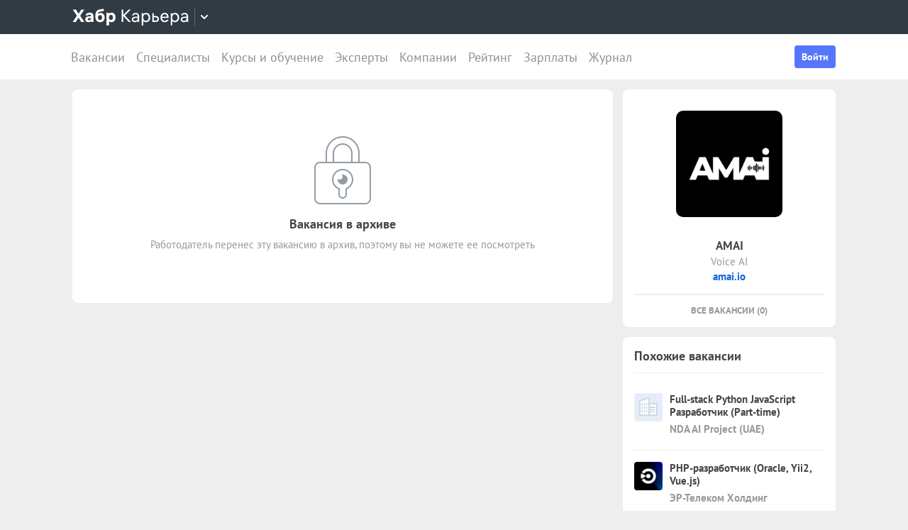

--- FILE ---
content_type: text/html; charset=utf-8
request_url: https://career.habr.com/vacancies/1000087641
body_size: 16124
content:
<!DOCTYPE html><html lang="ru"><head><meta charset="UTF-8" /><meta content="width=device-width, initial-scale=1" name="viewport" /><title>Вакансия «🎙 React Developer (удаленно)», удаленно, работа в компании «AMAI» — Хабр Карьера</title>
<meta name="description" content="Вакансия «🎙 React Developer (удаленно)», удаленно, работа в компании «AMAI». Можно удаленно. Вакансия в архиве." />
<meta name="robots" content="noindex" />
<meta property="og:title" content="Вакансия «🎙 React Developer (удаленно)», удаленно, работа в компании «AMAI» — Хабр Карьера" />
<meta property="og:description" content="Вакансия «🎙 React Developer (удаленно)», удаленно, работа в компании «AMAI». Можно удаленно. Вакансия в архиве." />
<meta property="og:image" content="https://habrastorage.org/getpro/moikrug/uploads/company/100/006/893/3/logo/medium_0f97ae3e6338f9c193a85edd776d8e39.png" />
<meta name="twitter:title" content="Вакансия «🎙 React Developer (удаленно)», удаленно, работа в компании «AMAI» — Хабр Карьера" />
<meta name="twitter:description" content="Вакансия «🎙 React Developer (удаленно)», удаленно, работа в компании «AMAI». Можно удаленно. Вакансия в архиве." />
<meta name="twitter:image" content="https://habrastorage.org/getpro/moikrug/uploads/company/100/006/893/3/logo/medium_0f97ae3e6338f9c193a85edd776d8e39.png" />
<meta name="twitter:url" content="https://career.habr.com/vacancies/1000087641" />
<meta name="twitter:site" content="@habr_career" />
<meta name="twitter:creator" content="@habr_career" />
<meta name="twitter:card" content="summary" /><script>window.yaContextCb = window.yaContextCb || []</script><script src="https://yandex.ru/ads/system/context.js">async</script><link href="https://career.habr.com/assets/packs/js/_runtime-c133e1032c7693d1be9b.js" rel="prefetch" /><link href="https://career.habr.com/assets/packs/js/_vendors~active_admin~adfox_banner~application~company_context_menu~connect_tg_to_account~hh_import_p~2f880aa5-c5971ee7802e9693cb52.chunk.js" rel="prefetch" /><link href="https://career.habr.com/assets/packs/js/_vendors~active_admin~application~company_context_menu~connect_tg_to_account~hh_import_profile~landin~75a3d38a-f72ebdac516874bdd68a.chunk.js" rel="prefetch" /><link href="https://career.habr.com/assets/packs/js/_application-b784d4d0d2c3779f4ff4.chunk.js" rel="prefetch" /><link href="https://career.habr.com/assets/packs/js/_legacy-4d87e6940d8627b5f85c.chunk.js" rel="prefetch" /><link href="https://career.habr.com/assets/packs/js/_pages/vacancies/show-f963cc3042e270fce2fa.chunk.js" rel="prefetch" /><style>@font-face { font-family: 'PT Sans'; src: local('PT Sans Italic'), local('PTSans-Italic'), url('/images/fonts/pt-sans/ptsans-italic-webfont.woff2') format('woff2'), url('/images/fonts/pt-sans/ptsans-italic-webfont.woff') format('woff'); unicode-range: U+20-7E,U+A7,U+A9,U+AB,U+B1,U+B7,U+BB,U+2C6,U+401,U+410-44F,U+451,U+2013,U+2014,U+2018-201F,U+2022,U+2032,U+20AC,U+20B4,U+20B8,U+20BD,U+2116,U+2190-2193,U+2248,U+2260; font-weight: normal; font-style: italic; font-display: swap; } @font-face { font-family: 'PT Sans'; src: local('PT Sans'), local('PTSans-Regular'), url('/images/fonts/pt-sans/ptsans-regular-webfont.woff2') format('woff2'), url('/images/fonts/pt-sans/ptsans-regular-webfont.woff') format('woff'); unicode-range: U+20-7E,U+A7,U+A9,U+AB,U+B1,U+B7,U+BB,U+2C6,U+401,U+410-44F,U+451,U+2013,U+2014,U+2018-201F,U+2022,U+2032,U+20AC,U+20B4,U+20B8,U+20BD,U+2116,U+2190-2193,U+2248,U+2260; font-weight: normal; font-style: normal; font-display: swap; } @font-face { font-family: 'PT Sans'; src: local('PT Sans Bold'), local('PTSans-Bold'), url('/images/fonts/pt-sans/ptsans-bold-webfont.woff2') format('woff2'), url('/images/fonts/pt-sans/ptsans-bold-webfont.woff') format('woff'); unicode-range: U+20-7E,U+A7,U+A9,U+AB,U+B1,U+B7,U+BB,U+2C6,U+401,U+410-44F,U+451,U+2013,U+2014,U+2018-201F,U+2022,U+2032,U+20AC,U+20B4,U+20B8,U+20BD,U+2116,U+2190-2193,U+2248,U+2260; font-weight: bold; font-style: normal; font-display: swap; } @font-face { font-family: 'icomoon'; src: url('/images/fonts/icomoon/icomoon.woff') format('woff'), url('/images/fonts/icomoon/icomoon.svg?#icomoon') format('svg'); font-weight: normal; font-style: normal; }</style><link rel="stylesheet" media="screen" href="https://career.habr.com/assets/packs/css/vendors~active_admin~application~company_context_menu~connect_tg_to_account~hh_import_profile~landin~75a3d38a-cc70b02a.chunk.css" />
<link rel="stylesheet" media="screen" href="https://career.habr.com/assets/packs/css/application-651b4ef6.chunk.css" />
<link rel="stylesheet" media="screen" href="https://career.habr.com/assets/packs/css/legacy-1bf8a0e3.chunk.css" /><meta name="csrf-param" content="authenticity_token" />
<meta name="csrf-token" content="WSwQEqdCYLU1B/JBnFnm1vYJPDOu9e7BP15sSa2yfRk4VPyTHrwSYI91QpJRaGp64tCyEExRlsB91NQwNOsdzQ==" /><meta content="https://effect.habr.com/a" name="effect_url" /><meta content="https://stats.habr.com" name="habr_stats_url" /><meta content="telephone=no" name="format-detection" /><script async="" src="https://www.googletagmanager.com/gtag/js?id=G-8ZVM81B7DF"></script><script>window.dataLayer = window.dataLayer || [];

function gtag() {
  dataLayer.push(arguments);
}

gtag('js', new Date());

const options = {
  link_attribution: true,
  optimize_id: 'GTM-WTJMJ2H',
};

if (false) {
  options.userId = 'false';
}

gtag('config', 'G-8ZVM81B7DF', options);

gtag('set', 'user_properties', {
  user_type: 'guest',
});

function removeUtms() {
  if (history.replaceState) {
    var location = window.location;
    var url = location.toString();
    var strippedUrl = getStrippedUrl(url);
    if (strippedUrl === url) {
      return;
    }
    history.replaceState(null, null, strippedUrl);
  }
}

function getStrippedUrl(url) {
  if (url.indexOf('utm_') > url.indexOf('?')) {
    url = url.replace(/([\?\&]utm_(reader|source|medium|campaign|content|term)=[^&#]+)/ig, '');
  }
  if (url.indexOf('&') !== -1 && url.indexOf('?') === -1) {
    url = url.replace('&', '?');
  }
  return url;
}

gtag('event', 'page_view', {
  event_callback: window.removeUtms,
});</script><script>(function(f,b){if(!b.__SV){var e,g,i,h;window.mixpanel=b;b._i=[];b.init=function(e,f,c){function g(a,d){var b=d.split(".");2==b.length&&(a=a[b[0]],d=b[1]);a[d]=function(){a.push([d].concat(Array.prototype.slice.call(arguments,0)))}}var a=b;"undefined"!==typeof c?a=b[c]=[]:c="mixpanel";a.people=a.people||[];a.toString=function(a){var d="mixpanel";"mixpanel"!==c&&(d+="."+c);a||(d+=" (stub)");return d};a.people.toString=function(){return a.toString(1)+".people (stub)"};i="disable time_event track track_pageview track_links track_forms track_with_groups add_group set_group remove_group register register_once alias unregister identify name_tag set_config reset opt_in_tracking opt_out_tracking has_opted_in_tracking has_opted_out_tracking clear_opt_in_out_tracking start_batch_senders people.set people.set_once people.unset people.increment people.append people.union people.track_charge people.clear_charges people.delete_user people.remove".split(" ");
for(h=0;h<i.length;h++)g(a,i[h]);var j="set set_once union unset remove delete".split(" ");a.get_group=function(){function b(c){d[c]=function(){call2_args=arguments;call2=[c].concat(Array.prototype.slice.call(call2_args,0));a.push([e,call2])}}for(var d={},e=["get_group"].concat(Array.prototype.slice.call(arguments,0)),c=0;c<j.length;c++)b(j[c]);return d};b._i.push([e,f,c])};b.__SV=1.2;e=f.createElement("script");e.type="text/javascript";e.async=!0;e.src="undefined"!==typeof MIXPANEL_CUSTOM_LIB_URL?MIXPANEL_CUSTOM_LIB_URL:"file:"===f.location.protocol&&"//cdn.mxpnl.com/libs/mixpanel-2-latest.min.js".match(/^\/\//)?"https://cdn.mxpnl.com/libs/mixpanel-2-latest.min.js":"//cdn.mxpnl.com/libs/mixpanel-2-latest.min.js";g=f.getElementsByTagName("script")[0];g.parentNode.insertBefore(e,g)}})(document,window.mixpanel||[]);

const mixpanelSettings = {
  userId: '',
  options: {
    track_pageview: false,
    persistance: 'localStorage',
    ignore_dnt: true
  }
};
mixpanel.init('e2d341d0f1fa432ebeafb8f954b334b2', mixpanelSettings.options);

if (mixpanelSettings.userId) {
  mixpanel.identify(mixpanelSettings.userId);
}</script><meta content="4480533c5a4f5ebe" name="yandex-verification" /><link href="https://career.habr.com/vacancies/1000087641" rel="canonical" /><link href="https://career.habr.com/images/career_share.png" rel="image_src" /><link href="/images/favicons/apple-touch-icon-76.png" rel="apple-touch-icon" sizes="76x76" type="image/png" /><link href="/images/favicons/apple-touch-icon-120.png" rel="apple-touch-icon" sizes="120x120" type="image/png" /><link href="/images/favicons/apple-touch-icon-152.png" rel="apple-touch-icon" sizes="152x152" type="image/png" /><link href="/images/favicons/apple-touch-icon-180.png" rel="apple-touch-icon" sizes="180x180" type="image/png" /><link href="/images/favicons/favicon-16.png" rel="icon" sizes="16x16" type="image/png" /><link href="/images/favicons/favicon-32.png" rel="icon" sizes="32x32" type="image/png" /><link href="/images/favicons/mask-icon.png" rel="icon" type="image/png" /><script>window.app = {};window.app.isUserLoggedIn = false;</script></head><body class="vacancies_show_page" data-responsive=""><div class="page-container"><header class="page-container__header"><div class="tm-panel" data-featured="false"><div class="page-width"><div class="tm-panel__container"><button aria-label="Открыть меню проектов Хабра" class="tm-panel__burger mq-mobile-only" data-overlay-trigger="burger-overlay"><span class="tm-panel__burger-stripes"></span></button><div class="tm-panel__logo-wrapper" data-tm-dropdown-boundary=""><a class="tm-panel__logo" title="Хабр Карьера" rel="nofollow" href="https://career.habr.com/"><svg xmlns="http://www.w3.org/2000/svg" width="164" height="24" viewBox="0 0 164 24" fill="none" id="logo">
  <path d="M16.875 19L11.075 10.225L16.825 1.4H12.6L8.75 7.4L4.94999 1.4H0.574994L6.32499 10.15L0.524994 19H4.79999L8.64999 12.975L12.525 19H16.875Z" fill="white"></path>
  <path d="M24.2607 5.775C20.8857 5.775 18.9607 7.625 18.6107 9.85H22.0107C22.2107 9.175 22.8607 8.6 24.1107 8.6C25.3357 8.6 26.2357 9.225 26.2357 10.425V11.025H23.4107C20.1107 11.025 18.1107 12.55 18.1107 15.2C18.1107 17.8 20.1107 19.3 22.6107 19.3C24.2857 19.3 25.6357 18.65 26.4357 17.6V19H29.8107V10.55C29.8107 7.4 27.5857 5.775 24.2607 5.775ZM23.6107 16.475C22.4857 16.475 21.7607 15.925 21.7607 15.025C21.7607 14.1 22.5607 13.55 23.6857 13.55H26.2357V14.125C26.2357 15.625 25.0107 16.475 23.6107 16.475Z" fill="white"></path>
  <path d="M39.925 6.3C38.125 6.3 36.65 6.95 35.7 8.275C35.95 5.85 36.925 4.65 39.375 4.275L44.3 3.55V0.375L39.025 1.25C33.925 2.1 32.35 5.5 32.35 11.175C32.35 16.275 34.825 19.3 39.2 19.3C43.125 19.3 45.55 16.3 45.55 12.7C45.55 8.825 43.3 6.3 39.925 6.3ZM39.025 16.25C37.125 16.25 36.075 14.725 36.075 12.675C36.075 10.7 37.175 9.275 39.05 9.275C40.875 9.275 41.9 10.75 41.9 12.7C41.9 14.65 40.9 16.25 39.025 16.25Z" fill="white"></path>
  <path d="M55.2855 5.775C53.3855 5.775 52.1605 6.6 51.5105 7.575V6.075H48.0105V23.775H51.6605V17.75C52.3105 18.65 53.5355 19.3 55.1855 19.3C58.3605 19.3 60.8855 16.8 60.8855 12.55C60.8855 8.225 58.3605 5.775 55.2855 5.775ZM54.4105 16.15C52.7105 16.15 51.5855 14.775 51.5855 12.6V12.5C51.5855 10.325 52.7105 8.925 54.4105 8.925C56.1105 8.925 57.2105 10.35 57.2105 12.55C57.2105 14.75 56.1105 16.15 54.4105 16.15Z" fill="white"></path>
  <path d="M82.5357 19L74.0357 9.825L82.3857 1.4H79.5107L71.6857 9.25V1.4H69.4607V19H71.6857V10.6L79.5857 19H82.5357Z" fill="white"></path>
  <path d="M89.266 6.125C86.391 6.125 84.641 7.75 84.241 9.7H86.316C86.666 8.775 87.566 8.025 89.216 8.025C90.841 8.025 92.066 8.9 92.066 10.65V11.5H88.716C85.641 11.5 83.766 12.975 83.766 15.4C83.766 17.8 85.666 19.275 88.116 19.275C89.716 19.275 91.216 18.675 92.166 17.5V19H94.191V10.65C94.191 7.825 92.216 6.125 89.266 6.125ZM88.391 17.4C86.991 17.4 85.941 16.7 85.941 15.375C85.941 14.025 87.116 13.325 88.841 13.325H92.066V14.25C92.066 16.175 90.391 17.4 88.391 17.4Z" fill="white"></path>
  <path d="M104.022 6.125C101.847 6.125 100.522 7.125 99.8973 8.2V6.4H97.8223V23.775H99.9723V17.45C100.572 18.375 101.922 19.275 103.947 19.275C106.847 19.275 109.697 17.15 109.697 12.7C109.697 8.275 106.872 6.125 104.022 6.125ZM103.747 17.325C101.422 17.325 99.8973 15.55 99.8973 12.75V12.65C99.8973 9.85 101.422 8.075 103.747 8.075C105.997 8.075 107.497 9.95 107.497 12.7C107.497 15.45 105.997 17.325 103.747 17.325Z" fill="white"></path>
  <path d="M117.665 10.475H114.84V6.4H112.69V19H117.64C120.34 19 122.09 17.15 122.09 14.7C122.09 12.25 120.34 10.475 117.665 10.475ZM117.39 17.1H114.84V12.375H117.39C119.04 12.375 119.94 13.35 119.94 14.7C119.94 16.05 119.04 17.1 117.39 17.1Z" fill="white"></path>
  <path d="M135.646 13.35V12.25C135.646 8.5 133.496 6.125 130.146 6.125C126.696 6.125 124.221 8.625 124.221 12.7C124.221 16.75 126.671 19.275 130.321 19.275C133.596 19.275 135.171 17.225 135.496 15.75H133.321C133.096 16.4 132.096 17.35 130.346 17.35C128.021 17.35 126.471 15.65 126.471 13.4V13.35H135.646ZM130.096 8.05C132.121 8.05 133.371 9.35 133.471 11.525H126.496C126.671 9.45 127.996 8.05 130.096 8.05Z" fill="white"></path>
  <path d="M144.843 6.125C142.668 6.125 141.343 7.125 140.718 8.2V6.4H138.643V23.775H140.793V17.45C141.393 18.375 142.743 19.275 144.768 19.275C147.668 19.275 150.518 17.15 150.518 12.7C150.518 8.275 147.693 6.125 144.843 6.125ZM144.568 17.325C142.243 17.325 140.718 15.55 140.718 12.75V12.65C140.718 9.85 142.243 8.075 144.568 8.075C146.818 8.075 148.318 9.95 148.318 12.7C148.318 15.45 146.818 17.325 144.568 17.325Z" fill="white"></path>
  <path d="M158.236 6.125C155.361 6.125 153.611 7.75 153.211 9.7H155.286C155.636 8.775 156.536 8.025 158.186 8.025C159.811 8.025 161.036 8.9 161.036 10.65V11.5H157.686C154.611 11.5 152.736 12.975 152.736 15.4C152.736 17.8 154.636 19.275 157.086 19.275C158.686 19.275 160.186 18.675 161.136 17.5V19H163.161V10.65C163.161 7.825 161.186 6.125 158.236 6.125ZM157.361 17.4C155.961 17.4 154.911 16.7 154.911 15.375C154.911 14.025 156.086 13.325 157.811 13.325H161.036V14.25C161.036 16.175 159.361 17.4 157.361 17.4Z" fill="white"></path>
</svg>
</a><button class="tm-panel__projects-dropdown mq-not-mobile" data-tm-dropdown-control=""><svg xmlns="http://www.w3.org/2000/svg" width="10" height="6" viewBox="0 0 10 6" fill="none">
  <path fill-rule="evenodd" clip-rule="evenodd" d="M5.70711 5.70711C5.31658 6.09763 4.68342 6.09763 4.29289 5.70711L0.292892 1.70711C-0.097632 1.31658 -0.0976319 0.683417 0.292892 0.292893C0.683417 -0.0976308 1.31658 -0.0976308 1.70711 0.292893L5 3.58579L8.29289 0.292894C8.68342 -0.0976301 9.31658 -0.0976301 9.70711 0.292894C10.0976 0.683418 10.0976 1.31658 9.70711 1.70711L5.70711 5.70711Z"></path>
</svg>
</button><div class="tm-panel__dropdown hidden" data-tm-dropdown=""><div class="tm-panel__dropdown-heading">Все сервисы Хабра</div><a class="tm-panel__service" rel="nofollow" href="https://habr.com/?utm_source=habr_career&amp;utm_medium=habr_top_panel"><div class="tm-panel__service-title"><svg xmlns="http://www.w3.org/2000/svg" width="52" height="22" viewBox="0 0 52 22" fill="none">
  <path d="M13.86 17.0001L8.514 9.23405L13.816 1.51205H11.528L7.26 7.76005L2.97 1.51205H0.659997L5.984 9.19005L0.615997 17.0001H2.926L7.194 10.6861L11.528 17.0001H13.86Z" fill="#333333"></path>
  <path d="M20.181 5.67005C17.651 5.67005 16.111 7.10005 15.759 8.81605H17.585C17.893 8.00205 18.685 7.34205 20.137 7.34205C21.567 7.34205 22.645 8.11205 22.645 9.65205V10.4001H19.697C16.991 10.4001 15.341 11.6981 15.341 13.8321C15.341 15.9441 17.013 17.2421 19.169 17.2421C20.577 17.2421 21.897 16.7141 22.733 15.6801V17.0001H24.515V9.65205C24.515 7.16605 22.777 5.67005 20.181 5.67005ZM19.411 15.5921C18.179 15.5921 17.255 14.9761 17.255 13.8101C17.255 12.6221 18.289 12.0061 19.807 12.0061H22.645V12.8201C22.645 14.5141 21.171 15.5921 19.411 15.5921Z" fill="#333333"></path>
  <path d="M32.9685 5.91205C31.2965 5.91205 29.9545 6.55005 29.1185 7.78205C29.3825 5.27405 30.3945 3.88805 32.9025 3.42605L36.9505 2.67805V0.852051L32.5065 1.75405C28.7665 2.52405 27.2045 4.96605 27.2045 10.5101C27.2045 14.8001 29.4045 17.2421 32.7925 17.2421C36.0265 17.2421 38.0505 14.7121 38.0505 11.5441C38.0505 7.91405 35.8285 5.91205 32.9685 5.91205ZM32.7045 15.5261C30.6145 15.5261 29.2065 13.9641 29.2065 11.4561C29.2065 8.97005 30.7685 7.60605 32.7265 7.60605C34.7725 7.60605 36.1145 9.23405 36.1145 11.5441C36.1145 13.8541 34.7945 15.5261 32.7045 15.5261Z" fill="#333333"></path>
  <path d="M46.1431 5.67005C44.2291 5.67005 43.0631 6.55005 42.5131 7.49605V5.91205H40.6871V21.2021H42.5791V15.6361C43.1071 16.4501 44.2951 17.2421 46.0771 17.2421C48.6291 17.2421 51.1371 15.3721 51.1371 11.4561C51.1371 7.56205 48.6511 5.67005 46.1431 5.67005ZM45.9011 15.5261C43.8551 15.5261 42.5131 13.9641 42.5131 11.5001V11.4121C42.5131 8.94805 43.8551 7.38605 45.9011 7.38605C47.8811 7.38605 49.2011 9.03605 49.2011 11.4561C49.2011 13.8761 47.8811 15.5261 45.9011 15.5261Z" fill="#333333"></path>
</svg>
</div><p class="tm-panel__service-description">Сообщество IT-специалистов</p></a><a class="tm-panel__service" rel="nofollow" href="https://qna.habr.com/?utm_source=habr_career&amp;utm_medium=habr_top_panel"><div class="tm-panel__service-title"><svg xmlns="http://www.w3.org/2000/svg" width="46" height="18" viewBox="0 0 46 18" fill="none">
  <path d="M14.4 8.25602C14.4 3.65802 11.606 0.27002 7.27201 0.27002C2.93801 0.27002 0.144012 3.65802 0.144012 8.25602C0.144012 12.854 2.93801 16.242 7.27201 16.242C8.41601 16.242 9.45001 16.022 10.352 15.604L11.518 17.342H13.696L11.848 14.614C13.476 13.184 14.4 10.918 14.4 8.25602ZM7.27201 14.416C4.10401 14.416 2.14601 11.864 2.14601 8.25602C2.14601 4.64802 4.10401 2.09602 7.27201 2.09602C10.44 2.09602 12.398 4.64802 12.398 8.25602C12.398 10.236 11.826 11.908 10.77 12.986L9.64801 11.314H7.47001L9.29601 14.02C8.70201 14.284 8.02001 14.416 7.27201 14.416Z" fill="#333333"></path>
  <path d="M30.965 16L27.973 12.766L30.921 9.11402H28.699L26.829 11.534L23.331 7.77202C25.377 6.80402 26.455 5.59402 26.455 3.85602C26.455 1.78802 24.871 0.27002 22.583 0.27002C20.207 0.27002 18.535 1.89802 18.535 3.87802C18.535 5.19802 19.305 6.12202 20.163 7.00202L20.427 7.26602C17.985 8.25602 16.753 9.73002 16.753 11.732C16.753 14.196 18.667 16.242 21.835 16.242C23.749 16.242 25.311 15.494 26.565 14.24L26.763 14.042L28.567 16H30.965ZM22.539 1.92002C23.705 1.92002 24.629 2.62402 24.629 3.83402C24.629 5.00002 23.793 5.90202 22.187 6.62802L21.571 6.01202C21.109 5.55002 20.405 4.82402 20.405 3.81202C20.405 2.66802 21.329 1.92002 22.539 1.92002ZM21.945 14.504C19.877 14.504 18.755 13.316 18.755 11.666C18.755 10.258 19.591 9.20202 21.593 8.43202L25.641 12.832L25.509 12.964C24.541 13.976 23.309 14.504 21.945 14.504Z" fill="#333333"></path>
  <path d="M43.5619 16H45.6739L39.8219 0.512019H37.7979L31.9459 16H34.0579L35.5539 11.908H42.0439L43.5619 16ZM38.7879 2.97602L41.3839 10.104H36.2139L38.7879 2.97602Z" fill="#333333"></path>
</svg>
</div><p class="tm-panel__service-description">Ответы на любые вопросы об IT</p></a><a class="tm-panel__service" rel="nofollow" href="https://career.habr.com/"><div class="tm-panel__service-title"><svg xmlns="http://www.w3.org/2000/svg" width="84" height="21" viewBox="0 0 84 21" fill="none">
  <path d="M12.442 16L4.96201 7.92596L12.31 0.511963H9.78001L2.894 7.41996V0.511963H0.936005V16H2.894V8.60796L9.84601 16H12.442Z" fill="#333333"></path>
  <path d="M18.3646 4.66996C15.8346 4.66996 14.2946 6.09996 13.9426 7.81596H15.7686C16.0766 7.00196 16.8686 6.34196 18.3206 6.34196C19.7506 6.34196 20.8286 7.11196 20.8286 8.65196V9.39996H17.8806C15.1746 9.39996 13.5246 10.698 13.5246 12.832C13.5246 14.944 15.1966 16.242 17.3526 16.242C18.7606 16.242 20.0806 15.714 20.9166 14.68V16H22.6986V8.65196C22.6986 6.16596 20.9606 4.66996 18.3646 4.66996ZM17.5946 14.592C16.3626 14.592 15.4386 13.976 15.4386 12.81C15.4386 11.622 16.4726 11.006 17.9906 11.006H20.8286V11.82C20.8286 13.514 19.3546 14.592 17.5946 14.592Z" fill="#333333"></path>
  <path d="M31.3501 4.66996C29.4361 4.66996 28.2701 5.54996 27.7201 6.49596V4.91196H25.8941V20.202H27.7861V14.636C28.3141 15.45 29.5021 16.242 31.2841 16.242C33.8361 16.242 36.3441 14.372 36.3441 10.456C36.3441 6.56196 33.8581 4.66996 31.3501 4.66996ZM31.1081 14.526C29.0621 14.526 27.7201 12.964 27.7201 10.5V10.412C27.7201 7.94796 29.0621 6.38596 31.1081 6.38596C33.0881 6.38596 34.4081 8.03596 34.4081 10.456C34.4081 12.876 33.0881 14.526 31.1081 14.526Z" fill="#333333"></path>
  <path d="M43.3561 8.49796H40.8701V4.91196H38.9781V16H43.3341C45.7101 16 47.2501 14.372 47.2501 12.216C47.2501 10.06 45.7101 8.49796 43.3561 8.49796ZM43.1141 14.328H40.8701V10.17H43.1141C44.5661 10.17 45.3581 11.028 45.3581 12.216C45.3581 13.404 44.5661 14.328 43.1141 14.328Z" fill="#333333"></path>
  <path d="M59.1788 11.028V10.06C59.1788 6.75996 57.2868 4.66996 54.3388 4.66996C51.3028 4.66996 49.1248 6.86996 49.1248 10.456C49.1248 14.02 51.2808 16.242 54.4928 16.242C57.3748 16.242 58.7608 14.438 59.0468 13.14H57.1328C56.9348 13.712 56.0548 14.548 54.5148 14.548C52.4688 14.548 51.1048 13.052 51.1048 11.072V11.028H59.1788ZM54.2948 6.36396C56.0768 6.36396 57.1768 7.50796 57.2648 9.42196H51.1268C51.2808 7.59596 52.4468 6.36396 54.2948 6.36396Z" fill="#333333"></path>
  <path d="M67.272 4.66996C65.358 4.66996 64.192 5.54996 63.642 6.49596V4.91196H61.816V20.202H63.708V14.636C64.236 15.45 65.424 16.242 67.206 16.242C69.758 16.242 72.266 14.372 72.266 10.456C72.266 6.56196 69.78 4.66996 67.272 4.66996ZM67.03 14.526C64.984 14.526 63.642 12.964 63.642 10.5V10.412C63.642 7.94796 64.984 6.38596 67.03 6.38596C69.01 6.38596 70.33 8.03596 70.33 10.456C70.33 12.876 69.01 14.526 67.03 14.526Z" fill="#333333"></path>
  <path d="M79.058 4.66996C76.528 4.66996 74.988 6.09996 74.636 7.81596H76.462C76.77 7.00196 77.562 6.34196 79.014 6.34196C80.444 6.34196 81.522 7.11196 81.522 8.65196V9.39996H78.574C75.868 9.39996 74.218 10.698 74.218 12.832C74.218 14.944 75.89 16.242 78.046 16.242C79.454 16.242 80.774 15.714 81.61 14.68V16H83.392V8.65196C83.392 6.16596 81.654 4.66996 79.058 4.66996ZM78.288 14.592C77.056 14.592 76.132 13.976 76.132 12.81C76.132 11.622 77.166 11.006 78.684 11.006H81.522V11.82C81.522 13.514 80.048 14.592 78.288 14.592Z" fill="#333333"></path>
</svg>
</div><p class="tm-panel__service-description">Профессиональное развитие в IT</p></a><a class="tm-panel__service" rel="nofollow" href="https://career.habr.com/education/?utm_source=habr_career&amp;utm_medium=habr_top_panel"><div class="tm-panel__service-title"><svg xmlns="http://www.w3.org/2000/svg" width="61" height="20" viewBox="0 0 61 20" fill="none">
  <path d="M4.0245 7.41401L11.5045 15.488H8.9085L1.9565 8.09601V15.488H-0.00149985V5.36442e-06H1.9565V6.90801L8.8425 5.36442e-06H11.3725L4.0245 7.41401ZM16.6731 13.046L19.9951 4.40001H22.0411L15.9691 19.69H13.9231L15.6611 15.356L11.2831 4.40001H13.3291L16.6731 13.046ZM29.4673 4.15801C31.9753 4.15801 34.4613 6.05001 34.4613 9.94401C34.4613 13.86 31.9533 15.73 29.4013 15.73C27.6193 15.73 26.4313 14.938 25.9033 14.124V19.69H24.0113V4.40001H25.8373V5.98401C26.3873 5.03801 27.5533 4.15801 29.4673 4.15801ZM29.2253 14.014C31.2053 14.014 32.5253 12.364 32.5253 9.94401C32.5253 7.52401 31.2053 5.87401 29.2253 5.87401C27.1793 5.87401 25.8373 7.43601 25.8373 9.90001V9.98801C25.8373 12.452 27.1793 14.014 29.2253 14.014ZM41.6933 14.014C43.5413 14.014 44.2893 12.848 44.5313 11.902H46.4233C46.1813 13.882 44.4213 15.73 41.6713 15.73C38.5253 15.73 36.4353 13.332 36.4353 9.94401C36.4353 6.62201 38.4813 4.15801 41.6713 4.15801C44.6193 4.15801 46.1373 6.18201 46.4233 7.94201H44.5313C44.2453 7.01801 43.4313 5.87401 41.6713 5.87401C39.6473 5.87401 38.3713 7.54601 38.3713 9.94401C38.3713 12.364 39.6913 14.014 41.6933 14.014ZM50.8467 7.98601H53.3327C55.6867 7.98601 57.2267 9.54801 57.2267 11.704C57.2267 13.86 55.6867 15.488 53.3107 15.488H48.9547V4.40001H50.8467V7.98601ZM58.8327 15.488V4.40001H60.7247V15.488H58.8327ZM50.8467 13.816H53.0907C54.5427 13.816 55.3347 12.892 55.3347 11.704C55.3347 10.516 54.5427 9.65801 53.0907 9.65801H50.8467V13.816Z" fill="#333333"></path>
</svg>
</div><p class="tm-panel__service-description">Обучение для смены профессии, роста в карьере и саморазвития</p></a></div></div><div data-feature=""></div><div class="tm-panel__visitor"><div data-megaposts=""></div><div class="tm-panel__user-auth mq-mobile-only"><div class="user-auth-menu user-auth-menu--appearance-mobile"><button class="button-comp button-comp--appearance-primary button-comp--size-m" data-header-dropdown-toggle="user-auth-menu-mobile">Войти</button><div class="user-auth-menu__popup" data-header-dropdown="user-auth-menu-mobile"><a class="button-comp button-comp--appearance-primary button-comp--size-l user-auth-menu__sign_in js-data-sign-in-btn" rel="nofollow" data-sign-in="header" href="https://career.habr.com/users/auth/tmid">Войти через Хабр Аккаунт</a><a class="button-comp button-comp--appearance-secondary button-comp--size-l user-auth-menu__sign_up js-data-sign-up-btn" rel="nofollow" data-sign-up="header" href="https://career.habr.com/users/auth/tmid/register">Зарегистрироваться</a></div></div></div></div></div></div></div><div class="header"><div class="header__inner"><div class="header__right mq-not-mobile"><div class="user-auth-menu user-auth-menu--appearance-desktop"><button class="button-comp button-comp--appearance-primary button-comp--size-m" data-header-dropdown-toggle="user-auth-menu-desktop">Войти</button><div class="user-auth-menu__popup" data-header-dropdown="user-auth-menu-desktop"><a class="button-comp button-comp--appearance-primary button-comp--size-l user-auth-menu__sign_in js-data-sign-in-btn" rel="nofollow" data-sign-in="header" href="https://career.habr.com/users/auth/tmid">Войти через Хабр Аккаунт</a><a class="button-comp button-comp--appearance-secondary button-comp--size-l user-auth-menu__sign_up js-data-sign-up-btn" rel="nofollow" data-sign-up="header" href="https://career.habr.com/users/auth/tmid/register">Зарегистрироваться</a></div></div></div><div class="header__top-menu-wrapper"><div class="header__top_main_menu" data-scroll-to-active-link=""><a href="https://career.habr.com/vacancies">Вакансии</a><a href="https://career.habr.com/resumes">Специалисты</a><a href="/education">Курсы и обучение</a><a href="https://career.habr.com/experts">Эксперты</a><a href="https://career.habr.com/companies">Компании</a><a href="https://career.habr.com/companies/ratings">Рейтинг</a><a href="https://career.habr.com/salaries">Зарплаты</a><a href="https://career.habr.com/journal">Журнал</a></div></div></div></div></header><div class="page-container__main"><div class="page-width page-width--responsive"><div class="content-wrapper"><div class="content-wrapper__main content-wrapper__main--left"><article class="vacancy-show" data-vacancy-show=""><article class="vacancy-show"><section class="page-section"><div class="section-box"><div class="basic-section basic-section--appearance-always-same-paddings"><div class="vacancy-header__title"><div class="page-title page-title--justifyContent-space-between page-title--appearance-"><h1 class="page-title__title">🎙 React Developer (удаленно)</h1></div><div class="vacancy-header__date"><span class="basic-text basic-text--color-muted"><time class="basic-date" datetime="2021-11-15T14:14:12+03:00">15 ноября 2021</time></span></div></div><div class="vacancy-header__salary"><div class="basic-salary">от 2000 до 3500 $</div></div><div class="content-section content-section--appearance-chips"><div class="content-section__header content-section__header--appearance-chips"><h2 class="content-section__title content-section__title--appearance-chips">Требования</h2><div class="content-section__aside"></div></div><div class="vacancy-meta"><div class="basic-chip basic-chip--color-turquoise basic-chip basic-chip--color-turquoise"><div class="chip-with-icon__icon chip-with-icon__icon--color-turquoise"><svg class="svg-icon svg-icon--icon-person" style="--svg-icon--size: 24"><use xlink:href="/images/icons-35.svg?version=83c333c6#person"></use></svg></div><div class="chip-with-icon__text">Фронтенд разработчик</div></div><div class="basic-chip basic-chip--color-turquoise basic-chip basic-chip--color-turquoise"><div class="chip-with-icon__icon chip-with-icon__icon--color-turquoise"><svg class="svg-icon svg-icon--icon-grade" style="--svg-icon--size: 24"><use xlink:href="/images/icons-35.svg?version=83c333c6#grade"></use></svg></div><div class="chip-with-icon__text">Middle</div></div><div class="basic-chip basic-chip--color-ui-chips-inactive basic-chip basic-chip--color-ui-chips-inactive"><div class="chip-without-icon__text">JavaScript</div></div><div class="basic-chip basic-chip--color-ui-chips-inactive basic-chip basic-chip--color-ui-chips-inactive"><div class="chip-without-icon__text">CSS</div></div><div class="basic-chip basic-chip--color-ui-chips-inactive basic-chip basic-chip--color-ui-chips-inactive"><div class="chip-without-icon__text">React</div></div><div class="basic-chip basic-chip--color-ui-chips-inactive basic-chip basic-chip--color-ui-chips-inactive"><div class="chip-without-icon__text">HTML</div></div></div></div><div class="content-section content-section--appearance-chips"><div class="content-section__header content-section__header--appearance-chips"><h2 class="content-section__title content-section__title--appearance-chips">Условия</h2><div class="content-section__aside"></div></div><div class="vacancy-meta"><div class="basic-chip basic-chip--color-font-gray basic-chip basic-chip--color-font-gray"><div class="chip-with-icon__icon chip-with-icon__icon--color-font-gray"><svg class="svg-icon svg-icon--icon-format" style="--svg-icon--size: 24"><use xlink:href="/images/icons-35.svg?version=83c333c6#format"></use></svg></div><div class="chip-with-icon__text">Можно удалённо</div></div></div></div><div class="vacancy-header__footer"><div class="opposing-items"><div class="opposing-items__side opposing-items__side--left"><button class="button-comp button-comp--appearance-primary button-comp--size-l">Откликнуться</button></div><div class="opposing-items__side opposing-items__side--right"></div></div></div><div class="mq-mobile-only"><div class="content-section"><div class="content-section__header"><h2 class="content-section__title">Компания</h2><div class="content-section__aside"></div></div><div class="vacancy-company"><div class="vacancy-company__title"><a class="basic-avatar basic-avatar--size-extra-small basic-avatar--roundness-small" href="/companies/amai" target="_blank"><img alt="Логотип компании «AMAI»" class="basic-avatar__image" src="https://habrastorage.org/getpro/moikrug/uploads/company/100/006/893/3/logo/0f97ae3e6338f9c193a85edd776d8e39.png" /></a><a class="link-comp link-comp--appearance-dark" href="/companies/amai">AMAI</a></div><div class="vacancy-company__sub-title">Voice AI</div><div class="vacancy-company__footer"><a class="link-comp" href="http://amai.io" rel="noreferrer nofollow" target="_blank">amai.io</a><a class="link-comp link-comp--appearance-dimmed" href="/companies/amai/vacancies">Все вакансии (0)</a></div></div></div></div></div></div></section><section class="page-section"><div class="section-box"><div class="basic-section basic-section--appearance-vacancy-description"><h2 class="section-title section-title--divider"><span class="section-title__title">Описание вакансии</span><span class="section-title__right"></span></h2><div class="faded-content__container"><div class="faded-content faded-content--shown"><div class="faded-content__body"><div class="vacancy-description__text"><div class="style-ugc"><h3>Условия работы</h3><p>amai.io — компания разрабатывает&nbsp;продукты с применением своих&nbsp;технологий Voice AI. На сегодняшний день над проектом работает 15 человек. Мы активно развиваем R&amp;D-направление, читаем научные публикации, общаемся с умными людьми.</p>
<p></p>
<p><strong>Продукт.</strong></p>
<p>Сейчас нашим основным продуктом является Text-to-speech движок, который&nbsp;&nbsp;интегрируется&nbsp;через API или приобретается как self-hosted версия (что является нашим конкурентным преимуществом). Внутри движка есть редактор, который позволяет создавать максимально естественную речь за счёт изменения эмоций голоса, темпа, паузации, расставления ударений и так далее.&nbsp;</p>
<p></p>
<p><strong>Текущие задачи.</strong></p>
<p>Одно из направлений в&nbsp;применении нашего продукта – озвучка аудиокниг. Сейчас мы сотрудничаем с крупной компанией из Европы,&nbsp;которая занимается продажей аудиокниг и готовим к запуску совместный продукт по автоматической озвучке книг.&nbsp;Круг задач очень большой: начиная с фронтенда и заканчивая ML. Стек продукта: Node.js + React.js, GraphQL, PostgreSQL, Nest и DevOps-технологии.</p>
<p></p>
<p><strong>Условия:</strong></p>
<p>— Зарплата: $2000-3000 на старте (обсуждается индивидуально в зависимости от уровня и позиции).</p>
<p>— Полностью распределённая команда, гибкий график.</p>
<p>— Возможность получить опционы после испытательного срока.</p>
<p>— Работа над сложным AI-продуктом и как следствие участие в развитии самого технологичного направления на сегодняшний день.</p><h3>Дополнительные инструкции</h3><p>Контакты:&nbsp;<br>📌&nbsp;Telegram:&nbsp;@Denis_Nushtaev&nbsp;<br>📌&nbsp;Email:&nbsp;<a href="mailto:dn@amai.io" rel="nofollow" target="_blank">dn@amai.io</a></p>
<p>Оперативно отвечаем, даём обратную связь.</p></div></div></div></div></div></div></div></section></article><div class="mq-mobile-only"><section class="page-section"><div class="similar_vacancies"><div class="section-box"><div class="basic-section"><h2 class="section-title section-title--divider"><span class="section-title__title">Смотреть ещё вакансии</span><span class="section-title__right"></span></h2><div class="block-landing-links"><div class="landing-link"><div class="landing-link_body"><a class="landing-link_body-title js-vacancy-landing-link" target="_blank" href="/vacancies/react_razrabotchik">React разработчик</a><div class="landing-link_body-counter">21</div></div></div><div class="landing-link"><div class="landing-link_body"><a class="landing-link_body-title js-vacancy-landing-link" target="_blank" href="/vacancies/programmist_javascript">JavaScript разработчик</a><div class="landing-link_body-counter">37</div></div></div><div class="landing-link"><div class="landing-link_body"><a class="landing-link_body-title js-vacancy-landing-link" target="_blank" href="/vacancies/frontend_razrabotchik">Frontend разработчик</a><div class="landing-link_body-counter">25</div></div></div><div class="landing-link"><div class="landing-link_body"><a class="landing-link_body-title js-vacancy-landing-link" target="_blank" href="/vacancies/frontend_razrabotchik/remote">Frontend разработчик  удаленно</a><div class="landing-link_body-counter">21</div></div></div><div class="landing-link"><div class="landing-link_body"><a class="landing-link_body-title js-vacancy-landing-link" target="_blank" href="/vacancies/react_razrabotchik/remote">React разработчик  удаленно</a><div class="landing-link_body-counter">17</div></div></div><div class="landing-link"><div class="landing-link_body"><a class="landing-link_body-title js-vacancy-landing-link" target="_blank" href="/vacancies/programmist_javascript/remote">JavaScript разработчик  удаленно</a><div class="landing-link_body-counter">26</div></div></div><div class="landing-link"><div class="landing-link_body"><a class="landing-link_body-title js-vacancy-landing-link" target="_blank" href="/vacancies/web_programmist">Веб разработчик</a><div class="landing-link_body-counter">169</div></div></div><div class="landing-link"><div class="landing-link_body"><a class="landing-link_body-title js-vacancy-landing-link" target="_blank" href="/vacancies/web_programmist/remote">Веб разработчик  удаленно</a><div class="landing-link_body-counter">114</div></div></div></div></div></div></div></section></div></article></div><aside class="content-wrapper__sidebar content-wrapper__sidebar--rigth" data-sidebar=""><div class="mq-not-mobile"><div class="section company_info section--rounded"><a class="logo" href="/companies/amai"><img alt="Логотип компании «AMAI»" src="https://habrastorage.org/getpro/moikrug/uploads/company/100/006/893/3/logo/medium_0f97ae3e6338f9c193a85edd776d8e39.png" /></a><div class="company_name"><a href="/companies/amai">AMAI</a></div><div class="company_about">Voice AI</div><div class="company_site"><a rel="nofollow" target="_blank" href="http://amai.io">amai.io</a></div><div class="company_vacancies"><div class="vacancies_list"></div><div class="load_more"><a href="/companies/amai/vacancies">ВСЕ ВАКАНСИИ (0)</a></div></div></div></div><section class="page-section"><div class="similar_vacancies"><div class="section-box"><div class="basic-section"><h2 class="section-title section-title--divider"><span class="section-title__title">Похожие вакансии</span><span class="section-title__right"></span></h2><div class="vacancies_list"><div class="vacancies_list__item"><a class="vacancies_list__job_icon" style="background-image: url(&#39;https://career.habr.com/assets/defaults/companies/logo/medium_default-8646238fbd0412b864580dd152d66c132e6d554941d15757416e125e690b7e6b.png&#39;)" href="/vacancies/1000162570"></a><div class="vacancies_list__info"><div class="vacancies_list__title"><a class="vacancies_list__vacancy-link" href="/vacancies/1000162570?f=similar_vacancies">Full-stack Python JavaScript Разработчик (Part-time)</a></div><div class="vacancies_list__meta mq-mobile-only"><a class="vacancies_list__company-link" href="/companies/titavio">NDA AI Project (UAE)</a></div><div class="vacancies_list__company_name mq-not-mobile"><a class="vacancies_list__company-link" href="/companies/titavio">NDA AI Project (UAE)</a></div></div></div><div class="vacancies_list__item"><a class="vacancies_list__job_icon" style="background-image: url(&#39;https://habrastorage.org/getpro/moikrug/uploads/company/612/529/708/logo/medium_6fe96276941f778c01c7e4fc2edb3356.png&#39;)" href="/vacancies/1000163522"></a><div class="vacancies_list__info"><div class="vacancies_list__title"><a class="vacancies_list__vacancy-link" href="/vacancies/1000163522?f=similar_vacancies">PHP-разработчик (Oracle, Yii2, Vue.js)</a></div><div class="vacancies_list__meta mq-mobile-only"><a class="vacancies_list__company-link" href="/companies/ertelecom">ЭР-Телеком Холдинг</a><span class="inline-separator"> &bull; </span><a class="vacancies_list__location-link" href="/vacancies?city_id=722">Пермь</a></div><div class="vacancies_list__company_name mq-not-mobile"><a class="vacancies_list__company-link" href="/companies/ertelecom">ЭР-Телеком Холдинг</a></div><div class="vacancies_list__location mq-not-mobile"><a class="vacancies_list__location-link" href="/vacancies?city_id=722">Пермь</a></div></div></div><div class="vacancies_list__item"><a class="vacancies_list__job_icon" style="background-image: url(&#39;https://habrastorage.org/getpro/moikrug/uploads/company/612/529/708/logo/medium_6fe96276941f778c01c7e4fc2edb3356.png&#39;)" href="/vacancies/1000163524"></a><div class="vacancies_list__info"><div class="vacancies_list__title"><a class="vacancies_list__vacancy-link" href="/vacancies/1000163524?f=similar_vacancies">Старший разработчик (backend)</a></div><div class="vacancies_list__meta mq-mobile-only"><a class="vacancies_list__company-link" href="/companies/ertelecom">ЭР-Телеком Холдинг</a><span class="inline-separator"> &bull; </span><a class="vacancies_list__location-link" href="/vacancies?city_id=722">Пермь</a></div><div class="vacancies_list__company_name mq-not-mobile"><a class="vacancies_list__company-link" href="/companies/ertelecom">ЭР-Телеком Холдинг</a></div><div class="vacancies_list__location mq-not-mobile"><a class="vacancies_list__location-link" href="/vacancies?city_id=722">Пермь</a></div></div></div><div class="vacancies_list__item"><a class="vacancies_list__job_icon" style="background-image: url(&#39;https://habrastorage.org/getpro/moikrug/uploads/company/100/005/114/5/logo/medium_820fd351b9b3d73ca40c3c43800a13d4.png&#39;)" href="/vacancies/1000164014"></a><div class="vacancies_list__info"><div class="vacancies_list__title"><a class="vacancies_list__vacancy-link" href="/vacancies/1000164014?f=similar_vacancies">Frontend-разработчик (Vanilla JS, high-load media platform)</a></div><div class="vacancies_list__meta mq-mobile-only"><a class="vacancies_list__company-link" href="/companies/karma8">Karma8</a></div><div class="vacancies_list__company_name mq-not-mobile"><a class="vacancies_list__company-link" href="/companies/karma8">Karma8</a></div><div class="vacancies_list__salary">От 200 000  ₽</div></div></div><div class="vacancies_list__item"><a class="vacancies_list__job_icon" style="background-image: url(&#39;https://habrastorage.org/getpro/moikrug/uploads/company/100/005/650/1/logo/medium_fcc58d837d16198c06d80c8d6b639130.jpg&#39;)" href="/vacancies/1000164084"></a><div class="vacancies_list__info"><div class="vacancies_list__title"><a class="vacancies_list__vacancy-link" href="/vacancies/1000164084?f=similar_vacancies">.NET-разработчик (Middle+/Senior)</a></div><div class="vacancies_list__meta mq-mobile-only"><a class="vacancies_list__company-link" href="/companies/directum-ru">Directum</a></div><div class="vacancies_list__company_name mq-not-mobile"><a class="vacancies_list__company-link" href="/companies/directum-ru">Directum</a></div></div></div><div class="vacancies_list__item"><a class="vacancies_list__job_icon" style="background-image: url(&#39;https://habrastorage.org/getpro/moikrug/uploads/company/100/009/374/6/logo/medium_13140c938024a2968ca70de3e2383cf4.png&#39;)" href="/vacancies/1000164129"></a><div class="vacancies_list__info"><div class="vacancies_list__title"><a class="vacancies_list__vacancy-link" href="/vacancies/1000164129?f=similar_vacancies">Frontend Developer (Next.js / React / FSD)</a></div><div class="vacancies_list__meta mq-mobile-only"><a class="vacancies_list__company-link" href="/companies/match1">match</a></div><div class="vacancies_list__company_name mq-not-mobile"><a class="vacancies_list__company-link" href="/companies/match1">match</a></div></div></div></div></div></div></div></section><section class="page-section"><div class="similar_vacancies"><div class="section-box"><div class="basic-section"><h2 class="section-title section-title--divider"><span class="section-title__title">Смотреть ещё вакансии</span><span class="section-title__right"></span></h2><div class="block-landing-links"><div class="landing-link"><div class="landing-link_body"><a class="landing-link_body-title js-vacancy-landing-link" target="_blank" href="/vacancies/react_razrabotchik">React разработчик</a><div class="landing-link_body-counter">21</div></div></div><div class="landing-link"><div class="landing-link_body"><a class="landing-link_body-title js-vacancy-landing-link" target="_blank" href="/vacancies/programmist_javascript">JavaScript разработчик</a><div class="landing-link_body-counter">37</div></div></div><div class="landing-link"><div class="landing-link_body"><a class="landing-link_body-title js-vacancy-landing-link" target="_blank" href="/vacancies/frontend_razrabotchik">Frontend разработчик</a><div class="landing-link_body-counter">25</div></div></div><div class="landing-link"><div class="landing-link_body"><a class="landing-link_body-title js-vacancy-landing-link" target="_blank" href="/vacancies/frontend_razrabotchik/remote">Frontend разработчик  удаленно</a><div class="landing-link_body-counter">21</div></div></div><div class="landing-link"><div class="landing-link_body"><a class="landing-link_body-title js-vacancy-landing-link" target="_blank" href="/vacancies/react_razrabotchik/remote">React разработчик  удаленно</a><div class="landing-link_body-counter">17</div></div></div><div class="landing-link"><div class="landing-link_body"><a class="landing-link_body-title js-vacancy-landing-link" target="_blank" href="/vacancies/programmist_javascript/remote">JavaScript разработчик  удаленно</a><div class="landing-link_body-counter">26</div></div></div><div class="landing-link"><div class="landing-link_body"><a class="landing-link_body-title js-vacancy-landing-link" target="_blank" href="/vacancies/web_programmist">Веб разработчик</a><div class="landing-link_body-counter">169</div></div></div><div class="landing-link"><div class="landing-link_body"><a class="landing-link_body-title js-vacancy-landing-link" target="_blank" href="/vacancies/web_programmist/remote">Веб разработчик  удаленно</a><div class="landing-link_body-counter">114</div></div></div></div></div></div></div></section></aside></div></div><footer class="footer"><div class="page-width"><div class="footer__links"><div class="footer__section"><p class="footer__section-title">Хабр Карьера</p><ul class="footer__list"><li class="footer__list-item"><a href="https://career.habr.com/info/employee">О сервисе</a></li><li class="footer__list-item"><a href="https://career.habr.com/info/employer">Услуги и цены</a></li><li class="footer__list-item"><a href="/journal">Журнал</a></li><li class="footer__list-item"><a href="https://career.habr.com/catalog/vacancies">Каталог вакансий</a></li><li class="footer__list-item"><a href="https://career.habr.com/catalog/courses">Каталог курсов</a></li><li class="footer__list-item"><a href="/sitemap">Карта сайта</a></li><li class="footer__list-item"><a href="https://career.habr.com/info/contacts">Контакты</a></li></ul></div><div class="footer__section"><p class="footer__section-title">Образование</p><ul class="footer__list"><li class="footer__list-item"><a href="/education_centers/otzyvy">Отзывы об онлайн-школах</a></li><li class="footer__list-item"><a href="/education_centers/rating">Рейтинг школ</a></li><li class="footer__list-item"><a href="/education/promocodes">Промокоды и скидки</a></li></ul></div><div class="footer__section"><p class="footer__section-title">Помощь</p><ul class="footer__list"><li class="footer__list-item"><a href="https://career.habr.com/info/help_user">Для соискателя</a></li><li class="footer__list-item"><a href="https://career.habr.com/info/help_hr">Для работодателя</a></li><li class="footer__list-item"><a href="https://career.habr.com/info/api">API сервиса</a></li><li class="footer__list-item"><a href="https://career.habr.com/feedback">Служба поддержки</a></li></ul></div><div class="footer__section footer__section--before-social"><p class="footer__section-title">Документы</p><ul class="footer__list"><li class="footer__list-item"><a href="https://career.habr.com/info/legal/agreement">Соглашение с пользователем</a></li><li class="footer__list-item"><a href="https://career.habr.com/info/legal/tos">Правила оказания услуг</a></li><li class="footer__list-item"><a target="blank" href="/info/price">Прайс-лист</a></li></ul></div><div class="footer__section footer__section--social"><p class="footer__section-title">Следите за нами в соцсетях</p><div class="footer__social"><a class="footer__social-link footer__social-link--appearance-twitter" href="https://twitter.com/habr_career" rel="nofollow noopener noreferrer" title="Мы в Twitter"><svg class="svg-icon svg-icon--icon-twitter" style="--svg-icon--size: 24"><use xlink:href="/images/social-v5.svg?version=83c333c6#twitter"></use></svg></a><a class="footer__social-link footer__social-link--appearance-facebook" href="https://www.facebook.com/career.habr" rel="nofollow noopener noreferrer" title="Мы в Facebook"><svg class="svg-icon svg-icon--icon-facebook" style="--svg-icon--size: 24"><use xlink:href="/images/social-v5.svg?version=83c333c6#facebook"></use></svg></a><a class="footer__social-link footer__social-link--appearance-vk" href="https://vk.com/habr_career" rel="nofollow noopener noreferrer" title="Мы во Вконтакте"><svg class="svg-icon svg-icon--icon-vk" style="--svg-icon--size: 24"><use xlink:href="/images/social-v5.svg?version=83c333c6#vk"></use></svg></a><a class="footer__social-link footer__social-link--appearance-instagram" href="https://www.instagram.com/habr_career/" rel="nofollow noopener noreferrer" title="Мы в Instagram"><svg class="svg-icon svg-icon--icon-instagram" style="--svg-icon--size: 24"><use xlink:href="/images/social-v5.svg?version=83c333c6#instagram"></use></svg></a><a class="footer__social-link footer__social-link--appearance-telegram" href="https://telegram.me/habr_career" rel="nofollow noopener noreferrer" title="Мы в Telegram"><svg class="svg-icon svg-icon--icon-telegram" style="--svg-icon--size: 24"><use xlink:href="/images/social-v5.svg?version=83c333c6#telegram"></use></svg></a><a class="footer__social-link footer__social-link--appearance-telegram-bot" href="https://t.me/habrcareer_bot" rel="nofollow noopener noreferrer" title="Наш телеграм-бот"><svg class="svg-icon svg-icon--icon-telegram-bot" style="--svg-icon--size: 24"><use xlink:href="/images/social-v5.svg?version=83c333c6#telegram-bot"></use></svg></a></div></div></div><div class="footer__meta"><div class="footer__statistics">Сейчас на сайте <a href="/vacancies">1129</a> вакансий и <a href="/resumes">737388</a> резюме, в среднем 27 откликов на вакансию</div><div class="footer__copyright"><a class="simple" href="https://company.habr.com/">&copy;&nbsp;Habr</a></div></div></div></footer></div></div><div data-dropdowns=""></div><div data-overlays=""><div class="overlay" data-overlay="burger-overlay"><div class="overlay__wrapper overlay__wrapper--transition-slide-from-left" data-overlay-wrapper=""><div class="burger-overlay"><div class="burger-overlay__section"><a class="burger-overlay__action" href="https://career.habr.com/info/employee">О сервисе</a><a class="burger-overlay__action" href="https://career.habr.com/info/employer">Услуги и цены</a></div><div class="burger-overlay__section"><div class="burger-overlay__heading">Помощь</div><a class="burger-overlay__action" href="https://career.habr.com/info/help_user">Для соискателя</a><a class="burger-overlay__action" href="https://career.habr.com/info/help_hr">Для работодателя</a><a class="burger-overlay__action" href="https://career.habr.com/info/api">API сервиса</a><a class="burger-overlay__action" href="https://career.habr.com/feedback">Служба поддержки</a></div><div class="burger-overlay__section"><div class="burger-overlay__heading">Все сервисы Хабра</div><a class="burger-overlay__action" href="https://habr.com/?utm_source=habr_career&amp;utm_medium=habr_top_panel">Хабр</a><a class="burger-overlay__action" href="https://qna.habr.com/?utm_source=habr_career&amp;utm_medium=habr_top_panel">Q&amp;A</a><a class="burger-overlay__action" href="https://career.habr.com">Карьера</a><a class="burger-overlay__action" href="https://career.habr.com/education/?utm_source=habr_career&amp;utm_medium=habr_top_panel">Курсы</a></div></div></div></div></div><div data-popups=""></div><script type="application/json" data-ssr-state="true">{"placeholder":{"title":"Вакансия в архиве","description":"Вакансия в архиве, на неё нельзя откликнуться."},"createResponse":null,"responses":null,"currencies":[{"title":"₽","value":"rur"},{"title":"$","value":"usd"},{"title":"€","value":"eur"},{"title":"₴","value":"uah"},{"title":"₸","value":"kzt"}],"favorite":false,"vacancy":{"id":1000087641,"href":"/vacancies/1000087641","title":"🎙 React Developer (удаленно)","isMarked":false,"remoteWork":true,"salaryQualification":{"title":"Средний (Middle)","href":"/vacancies?qid=4"},"publishedDate":{"date":"2021-11-15T14:14:12+03:00","title":"15 ноября 2021"},"location":null,"company":{"id":1000107370,"alias_name":"amai","href":"/companies/amai","title":"AMAI","accredited":false,"logo":{"src":"https://habrastorage.org/getpro/moikrug/uploads/company/100/006/893/3/logo/medium_0f97ae3e6338f9c193a85edd776d8e39.png"},"rating":null},"employment":null,"salary":{"from":2000,"to":3500,"currency":"usd","formatted":"от 2000 до 3500 $"},"divisions":[{"title":"Фронтенд разработчик","href":"/vacancies/spec/development/frontend"}],"skills":[{"title":"JavaScript","href":"/vacancies/programmist_javascript"},{"title":"CSS","href":"/vacancies/skills/css"},{"title":"React","href":"/vacancies/skills/react-js"},{"title":"HTML","href":"/vacancies/html_css_developer"}],"media":null,"locations":null,"favorite":false,"archived":true,"hidden":false,"can_edit":false,"userVacancyBanHref":"/api/frontend/user_vacancy_bans","quickResponseHref":"/api/frontend/quick_responses","qualification":"Middle","description":"\u003ch3\u003eУсловия работы\u003c/h3\u003e\u003cp\u003eamai.io — компания разрабатывает\u0026nbsp;продукты с применением своих\u0026nbsp;технологий Voice AI. На сегодняшний день над проектом работает 15 человек. Мы активно развиваем R\u0026amp;D-направление, читаем научные публикации, общаемся с умными людьми.\u003c/p\u003e\n\u003cp\u003e\u003c/p\u003e\n\u003cp\u003e\u003cstrong\u003eПродукт.\u003c/strong\u003e\u003c/p\u003e\n\u003cp\u003eСейчас нашим основным продуктом является Text-to-speech движок, который\u0026nbsp;\u0026nbsp;интегрируется\u0026nbsp;через API или приобретается как self-hosted версия (что является нашим конкурентным преимуществом). Внутри движка есть редактор, который позволяет создавать максимально естественную речь за счёт изменения эмоций голоса, темпа, паузации, расставления ударений и так далее.\u0026nbsp;\u003c/p\u003e\n\u003cp\u003e\u003c/p\u003e\n\u003cp\u003e\u003cstrong\u003eТекущие задачи.\u003c/strong\u003e\u003c/p\u003e\n\u003cp\u003eОдно из направлений в\u0026nbsp;применении нашего продукта – озвучка аудиокниг. Сейчас мы сотрудничаем с крупной компанией из Европы,\u0026nbsp;которая занимается продажей аудиокниг и готовим к запуску совместный продукт по автоматической озвучке книг.\u0026nbsp;Круг задач очень большой: начиная с фронтенда и заканчивая ML. Стек продукта: Node.js + React.js, GraphQL, PostgreSQL, Nest и DevOps-технологии.\u003c/p\u003e\n\u003cp\u003e\u003c/p\u003e\n\u003cp\u003e\u003cstrong\u003eУсловия:\u003c/strong\u003e\u003c/p\u003e\n\u003cp\u003e— Зарплата: $2000-3000 на старте (обсуждается индивидуально в зависимости от уровня и позиции).\u003c/p\u003e\n\u003cp\u003e— Полностью распределённая команда, гибкий график.\u003c/p\u003e\n\u003cp\u003e— Возможность получить опционы после испытательного срока.\u003c/p\u003e\n\u003cp\u003e— Работа над сложным AI-продуктом и как следствие участие в развитии самого технологичного направления на сегодняшний день.\u003c/p\u003e\u003ch3\u003eДополнительные инструкции\u003c/h3\u003e\u003cp\u003eКонтакты:\u0026nbsp;\u003cbr\u003e📌\u0026nbsp;Telegram:\u0026nbsp;@Denis_Nushtaev\u0026nbsp;\u003cbr\u003e📌\u0026nbsp;Email:\u0026nbsp;\u003ca href=\"mailto:dn@amai.io\" rel=\"nofollow\" target=\"_blank\"\u003edn@amai.io\u003c/a\u003e\u003c/p\u003e\n\u003cp\u003eОперативно отвечаем, даём обратную связь.\u003c/p\u003e","humanCityNames":"","shortGeo":"","employmentType":null,"bannerDescription":"amai.io — компания разрабатывает продукты с применением своих технологий Voice AI. На сегодняшний день над проектом работает 15 человек. Мы активно развиваем R\u0026amp;D-направление, читаем научные публикации, общаемся с умными людьми.  Продукт. Сейчас нашим основным продуктом является Text-to-speech движок, который  интегрируется через API или приобретается как self-hosted версия (что является наш...","predictedSalary":null,"response":{"kind":"guest"},"standardPlusPrice":null},"company":{"name":"AMAI","url":{"text":"amai.io","href":"http://amai.io"},"href":"/companies/amai","logo":"https://habrastorage.org/getpro/moikrug/uploads/company/100/006/893/3/logo/medium_0f97ae3e6338f9c193a85edd776d8e39.png","description":"Voice AI","habrahabr":null,"rating":null,"vacancies":{"active":0,"inactive":8,"href":"/companies/amai/vacancies","list":[]},"id":1000107370,"hasPublishedCBP":false},"similar":[{"href":"/vacancies/1000162570","title":"Full-stack Python JavaScript Разработчик (Part-time)","city":null,"salary":null,"company":{"name":"NDA AI Project (UAE)","href":"/companies/titavio","logo":"https://career.habr.com/assets/defaults/companies/logo/medium_default-8646238fbd0412b864580dd152d66c132e6d554941d15757416e125e690b7e6b.png"}},{"href":"/vacancies/1000163522","title":"PHP-разработчик (Oracle, Yii2, Vue.js)","city":{"href":"/vacancies?city_id=722","title":"Пермь"},"salary":null,"company":{"name":"ЭР-Телеком Холдинг","href":"/companies/ertelecom","logo":"https://habrastorage.org/getpro/moikrug/uploads/company/612/529/708/logo/medium_6fe96276941f778c01c7e4fc2edb3356.png"}},{"href":"/vacancies/1000163524","title":"Старший разработчик (backend)","city":{"href":"/vacancies?city_id=722","title":"Пермь"},"salary":null,"company":{"name":"ЭР-Телеком Холдинг","href":"/companies/ertelecom","logo":"https://habrastorage.org/getpro/moikrug/uploads/company/612/529/708/logo/medium_6fe96276941f778c01c7e4fc2edb3356.png"}},{"href":"/vacancies/1000164014","title":"Frontend-разработчик (Vanilla JS, high-load media platform)","city":null,"salary":"От 200 000 ₽","company":{"name":"Karma8","href":"/companies/karma8","logo":"https://habrastorage.org/getpro/moikrug/uploads/company/100/005/114/5/logo/medium_820fd351b9b3d73ca40c3c43800a13d4.png"}},{"href":"/vacancies/1000164084","title":".NET-разработчик (Middle+/Senior)","city":null,"salary":null,"company":{"name":"Directum","href":"/companies/directum-ru","logo":"https://habrastorage.org/getpro/moikrug/uploads/company/100/005/650/1/logo/medium_fcc58d837d16198c06d80c8d6b639130.jpg"}},{"href":"/vacancies/1000164129","title":"Frontend Developer (Next.js / React / FSD)","city":null,"salary":null,"company":{"name":"match","href":"/companies/match1","logo":"https://habrastorage.org/getpro/moikrug/uploads/company/100/009/374/6/logo/medium_13140c938024a2968ca70de3e2383cf4.png"}}],"landingLinks":[],"userLogin":null,"visitor":null,"feedback":{}}</script><script async="" crossorigin="anonymous" onload="Sentry.setUser({ username: &#39;&#39; }); Sentry.init({ release: &#39;production&#39;, dsn: &#39;https://7a7f74125bde47d29daf4a4836807517@sentry.srv.habr.com/20&#39;, ignoreErrors: [/AMP_TOP/, /ucweb\.com/, /extension:\/\//, /timeout of 0ms exceeded/], ignoreUrls: [ /graph\.facebook\.com/i, /connect\.facebook\.net\/en_US\/all\.js/i, /extensions\//i, /^chrome:\/\//i, ], });" src="https://browser.sentry-cdn.com/5.5.0/bundle.min.js"></script><script src="https://career.habr.com/assets/packs/js/_runtime-c133e1032c7693d1be9b.js"></script>
<script src="https://career.habr.com/assets/packs/js/_vendors~active_admin~adfox_banner~application~company_context_menu~connect_tg_to_account~hh_import_p~2f880aa5-c5971ee7802e9693cb52.chunk.js"></script>
<script src="https://career.habr.com/assets/packs/js/_vendors~active_admin~application~company_context_menu~connect_tg_to_account~hh_import_profile~landin~75a3d38a-f72ebdac516874bdd68a.chunk.js"></script>
<script src="https://career.habr.com/assets/packs/js/_application-b784d4d0d2c3779f4ff4.chunk.js"></script>
<script src="https://career.habr.com/assets/packs/js/_legacy-4d87e6940d8627b5f85c.chunk.js"></script>
<script src="https://career.habr.com/assets/packs/js/_pages/vacancies/show-f963cc3042e270fce2fa.chunk.js"></script><script async="" src="https://vk.com/js/api/openapi.js?162"></script><script>var oldFn = window.vkAsyncInit;
window.vkAsyncInit = function() {
  if (typeof oldFn === 'function') { oldFn(); }
  VK.Retargeting.Init("VK-RTRG-421349-eZNO");
  VK.Retargeting.Hit();
};</script><noscript><img alt="" src="https://vk.com/rtrg?p=VK-RTRG-421349-eZNO" style="position:fixed; left:-999px;" /></noscript><script>!function(f,b,e,v,n,t,s){if(f.fbq)return;n=f.fbq=function(){n.callMethod?
n.callMethod.apply(n,arguments):n.queue.push(arguments)};if(!f._fbq)f._fbq=n;
n.push=n;n.loaded=!0;n.version='2.0';n.queue=[];t=b.createElement(e);t.async=!0;
t.src=v;s=b.getElementsByTagName(e)[0];s.parentNode.insertBefore(t,s)}(window,
document,'script','//connect.facebook.net/en_US/fbevents.js');
fbq('init', '317458588730613');
fbq('track', "PageView");</script><noscript><img alt="" height="1" src="https://www.facebook.com/tr?id=317458588730613&amp;ev=PageView&amp;noscript=1" style="position:absolute; left:-9999px;" width="1" /></noscript><script async="" src="https://code.jivosite.com/script/widget/baDiD33Ffd"></script><div data-global-modal=""></div></body></html>